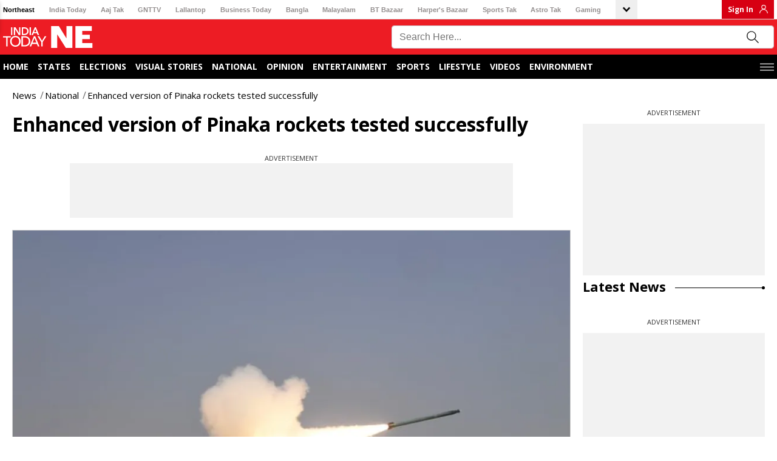

--- FILE ---
content_type: application/javascript; charset=utf-8
request_url: https://fundingchoicesmessages.google.com/f/AGSKWxWKfldr_VxIWPfUN_BlmsD5rDrKFvfHRH4jZHMdqPKeQwoLxEcdSg-5p5z9b4ixDyDoFzOmasGzNzgEI755EYfJTfmAqgL49Q_Ufn0_YfTK0--gp1Fk2cLLn5E8PIDjd8KOWhaCgS-lTuYpQZ12QD9KWnd6azaVjXvZ4uZeSboZCk5pJ9aZpIClNbvK/_/adscale_/adservervastvideovizu./home30/ad._platform_ads./pagead.
body_size: -1290
content:
window['18e76c35-a23d-4ab6-a5e4-1fb9a64a1332'] = true;

--- FILE ---
content_type: text/javascript
request_url: https://akm-img-a-in.tosshub.com/sites/indiatodayne-frontend/resources/prod-v2/_next/static/chunks/webpack-8b71e85605b49158.js
body_size: 2502
content:
(()=>{"use strict";var e={},a={};function d(t){var c=a[t];if(void 0!==c)return c.exports;var r=a[t]={id:t,loaded:!1,exports:{}},f=!0;try{e[t].call(r.exports,r,r.exports,d),f=!1}finally{f&&delete a[t]}return r.loaded=!0,r.exports}d.m=e,(()=>{var e=[];d.O=(a,t,c,r)=>{if(t){r=r||0;for(var f=e.length;f>0&&e[f-1][2]>r;f--)e[f]=e[f-1];e[f]=[t,c,r];return}for(var o=1/0,f=0;f<e.length;f++){for(var[t,c,r]=e[f],n=!0,b=0;b<t.length;b++)(!1&r||o>=r)&&Object.keys(d.O).every(e=>d.O[e](t[b]))?t.splice(b--,1):(n=!1,r<o&&(o=r));if(n){e.splice(f--,1);var i=c();void 0!==i&&(a=i)}}return a}})(),d.n=e=>{var a=e&&e.__esModule?()=>e.default:()=>e;return d.d(a,{a:a}),a},d.d=(e,a)=>{for(var t in a)d.o(a,t)&&!d.o(e,t)&&Object.defineProperty(e,t,{enumerable:!0,get:a[t]})},d.f={},d.e=e=>Promise.all(Object.keys(d.f).reduce((a,t)=>(d.f[t](e,a),a),[])),d.u=e=>8883===e?"static/chunks/8883-fc87af662ee34e86.js":144===e?"static/chunks/144-4554db5e96b40305.js":"static/chunks/"+e+"."+({66:"7ea26d6f2291b665",74:"7b7a2afc2cf9a7e6",320:"5d4b74b617343d9b",362:"ea2b9d68ff98f025",363:"685a1fd443ebee2b",525:"ae1dffaa5993bbf6",861:"6a6fdf729c813ff2",1027:"f6767aa33abc41ac",1205:"04050311c9ef697a",1369:"ca40c701f98bac3f",1492:"512264740d803fc7",1537:"dc805beec13f5bbe",1574:"f54ec3c3aaaadd22",1810:"6d91aa69c0f6d86c",2293:"4127677885816753",2589:"c05857ae56dd3e58",2674:"33a4f2e5d238648f",2838:"ee93c4e4ae54a829",2951:"44275a36523c47a6",3149:"d186da12645e11d0",3465:"71086b3bed644ca2",3487:"f6cf3a6bac50d437",3772:"54179de30f3754ab",3837:"f006adc09b173f72",3990:"3d95e557b7202653",4642:"1f383fe8f0232388",4819:"70794ede607e1e1c",4977:"1a6b5786d4fdb1ee",5117:"771b956d2bc0533e",5145:"bdedbb60cb55031a",5179:"e1c615100457724e",5269:"7a930bc086a216aa",5289:"8a98b1e8aa61ae46",5332:"695be58a345390a9",5340:"6d555f84bef4adf0",5408:"60617a5a460f4aba",6034:"c98f729ea3237933",6038:"7b868bd83f912fda",6157:"eca600b304d7fabe",6493:"6f5d34dfb49a7263",6788:"7badebd8ee4c4ad4",6835:"76c50325b24b0c58",7163:"ee3d0700618b7ed8",7367:"8a96f61fca743c3b",7435:"7df8f6beea5b82c0",7752:"f29a46f12ea048f9",7916:"e2e647c00bdb7b9f",7929:"13c9b70411c20c31",7934:"1492f6e64f0c531b",7952:"0595fefd0c852c84",8e3:"db7ac3a286d5a293",8193:"8b573951e7ec1365",8221:"5220a8f3e2ebe423",8445:"d3ab165e6d4d0a78",8752:"34ddd5e9782b708c",8798:"56bb48f64f93a500",8806:"d8548aa90e8d9e2a",8807:"6df49959d09cccf0",8977:"2f1b38aeedbe2402",9005:"9e6cf3f10507be82",9546:"1878059f8ceb24eb",9594:"ae02adca1259a10e",9623:"ef95b9aa2c1f58c3",9693:"7313d361a362e081",9732:"afcf2a3eaeb6cb1a",9812:"9a99e277f3261a27",9866:"f204682bc2c2f57b",9895:"fb4e10d71a9c4bea",9982:"4ee2e9487be7c76b"})[e]+".js",d.miniCssF=e=>{},d.g=function(){if("object"==typeof globalThis)return globalThis;try{return this||Function("return this")()}catch(e){if("object"==typeof window)return window}}(),d.o=(e,a)=>Object.prototype.hasOwnProperty.call(e,a),(()=>{var e={},a="_N_E:";d.l=(t,c,r,f)=>{if(e[t])return void e[t].push(c);if(void 0!==r)for(var o,n,b=document.getElementsByTagName("script"),i=0;i<b.length;i++){var s=b[i];if(s.getAttribute("src")==t||s.getAttribute("data-webpack")==a+r){o=s;break}}o||(n=!0,(o=document.createElement("script")).charset="utf-8",o.timeout=120,d.nc&&o.setAttribute("nonce",d.nc),o.setAttribute("data-webpack",a+r),o.src=d.tu(t)),e[t]=[c];var u=(a,d)=>{o.onerror=o.onload=null,clearTimeout(l);var c=e[t];if(delete e[t],o.parentNode&&o.parentNode.removeChild(o),c&&c.forEach(e=>e(d)),a)return a(d)},l=setTimeout(u.bind(null,void 0,{type:"timeout",target:o}),12e4);o.onerror=u.bind(null,o.onerror),o.onload=u.bind(null,o.onload),n&&document.head.appendChild(o)}})(),d.r=e=>{"undefined"!=typeof Symbol&&Symbol.toStringTag&&Object.defineProperty(e,Symbol.toStringTag,{value:"Module"}),Object.defineProperty(e,"__esModule",{value:!0})},d.nmd=e=>(e.paths=[],e.children||(e.children=[]),e),(()=>{var e;d.tt=()=>(void 0===e&&(e={createScriptURL:e=>e},"undefined"!=typeof trustedTypes&&trustedTypes.createPolicy&&(e=trustedTypes.createPolicy("nextjs#bundler",e))),e)})(),d.tu=e=>d.tt().createScriptURL(e),d.p="https://akm-img-a-in.tosshub.com/sites/indiatodayne-frontend/resources/prod-v2/_next/",(()=>{var e={8068:0};d.f.j=(a,t)=>{var c=d.o(e,a)?e[a]:void 0;if(0!==c)if(c)t.push(c[2]);else if(8068!=a){var r=new Promise((d,t)=>c=e[a]=[d,t]);t.push(c[2]=r);var f=d.p+d.u(a),o=Error();d.l(f,t=>{if(d.o(e,a)&&(0!==(c=e[a])&&(e[a]=void 0),c)){var r=t&&("load"===t.type?"missing":t.type),f=t&&t.target&&t.target.src;o.message="Loading chunk "+a+" failed.\n("+r+": "+f+")",o.name="ChunkLoadError",o.type=r,o.request=f,c[1](o)}},"chunk-"+a,a)}else e[a]=0},d.O.j=a=>0===e[a];var a=(a,t)=>{var c,r,[f,o,n]=t,b=0;if(f.some(a=>0!==e[a])){for(c in o)d.o(o,c)&&(d.m[c]=o[c]);if(n)var i=n(d)}for(a&&a(t);b<f.length;b++)r=f[b],d.o(e,r)&&e[r]&&e[r][0](),e[r]=0;return d.O(i)},t=self.webpackChunk_N_E=self.webpackChunk_N_E||[];t.forEach(a.bind(null,0)),t.push=a.bind(null,t.push.bind(t))})()})();